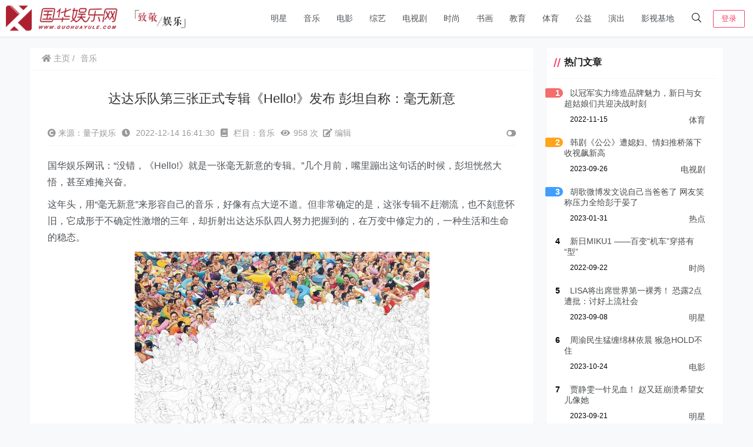

--- FILE ---
content_type: text/html; charset=UTF-8
request_url: https://www.guohuayule.com/zongyi/20221214/29983.html
body_size: 23333
content:
    <!doctype html>
    <html lang="zh">
    <head>
        <meta charset="UTF-8">
<meta name="viewport"
      content="width=device-width, user-scalable=no, initial-scale=1.0, maximum-scale=1.0, minimum-scale=1.0">
<meta http-equiv="X-UA-Compatible" content="ie=edge">
<meta name="Referrer" content="origin"/>

    <link rel="icon" href="/favicon.ico" type="image/x-icon"/>
    <style>
    :root {
        --Maincolor: #F6416C !important;
        --MaincolorHover: #F6416C !important;
        --fontSelectedColor: #3390ff !important;
    }

    #nprogress .bar {
        background: var(--Maincolor) !important;
    }
</style>

<link rel="stylesheet" href="https://www.guohuayule.com/wp-content/themes/CorePress/static/css/main-mobile.css?v=5.8.9"><link rel="stylesheet" href="https://xy-cdn.lovestu.com/corepress/static/lib/fontawesome5pro/css/all.min.css"><link rel="stylesheet" href="https://www.guohuayule.com/wp-content/themes/CorePress/static/css/main.css?v=5.8.9"><link rel='stylesheet' id='classic-theme-styles-css' href='https://www.guohuayule.com/wp-includes/css/classic-themes.min.css?ver=1' type='text/css' media='all' />
<style id='global-styles-inline-css' type='text/css'>
body{--wp--preset--color--black: #000000;--wp--preset--color--cyan-bluish-gray: #abb8c3;--wp--preset--color--white: #ffffff;--wp--preset--color--pale-pink: #f78da7;--wp--preset--color--vivid-red: #cf2e2e;--wp--preset--color--luminous-vivid-orange: #ff6900;--wp--preset--color--luminous-vivid-amber: #fcb900;--wp--preset--color--light-green-cyan: #7bdcb5;--wp--preset--color--vivid-green-cyan: #00d084;--wp--preset--color--pale-cyan-blue: #8ed1fc;--wp--preset--color--vivid-cyan-blue: #0693e3;--wp--preset--color--vivid-purple: #9b51e0;--wp--preset--gradient--vivid-cyan-blue-to-vivid-purple: linear-gradient(135deg,rgba(6,147,227,1) 0%,rgb(155,81,224) 100%);--wp--preset--gradient--light-green-cyan-to-vivid-green-cyan: linear-gradient(135deg,rgb(122,220,180) 0%,rgb(0,208,130) 100%);--wp--preset--gradient--luminous-vivid-amber-to-luminous-vivid-orange: linear-gradient(135deg,rgba(252,185,0,1) 0%,rgba(255,105,0,1) 100%);--wp--preset--gradient--luminous-vivid-orange-to-vivid-red: linear-gradient(135deg,rgba(255,105,0,1) 0%,rgb(207,46,46) 100%);--wp--preset--gradient--very-light-gray-to-cyan-bluish-gray: linear-gradient(135deg,rgb(238,238,238) 0%,rgb(169,184,195) 100%);--wp--preset--gradient--cool-to-warm-spectrum: linear-gradient(135deg,rgb(74,234,220) 0%,rgb(151,120,209) 20%,rgb(207,42,186) 40%,rgb(238,44,130) 60%,rgb(251,105,98) 80%,rgb(254,248,76) 100%);--wp--preset--gradient--blush-light-purple: linear-gradient(135deg,rgb(255,206,236) 0%,rgb(152,150,240) 100%);--wp--preset--gradient--blush-bordeaux: linear-gradient(135deg,rgb(254,205,165) 0%,rgb(254,45,45) 50%,rgb(107,0,62) 100%);--wp--preset--gradient--luminous-dusk: linear-gradient(135deg,rgb(255,203,112) 0%,rgb(199,81,192) 50%,rgb(65,88,208) 100%);--wp--preset--gradient--pale-ocean: linear-gradient(135deg,rgb(255,245,203) 0%,rgb(182,227,212) 50%,rgb(51,167,181) 100%);--wp--preset--gradient--electric-grass: linear-gradient(135deg,rgb(202,248,128) 0%,rgb(113,206,126) 100%);--wp--preset--gradient--midnight: linear-gradient(135deg,rgb(2,3,129) 0%,rgb(40,116,252) 100%);--wp--preset--duotone--dark-grayscale: url('#wp-duotone-dark-grayscale');--wp--preset--duotone--grayscale: url('#wp-duotone-grayscale');--wp--preset--duotone--purple-yellow: url('#wp-duotone-purple-yellow');--wp--preset--duotone--blue-red: url('#wp-duotone-blue-red');--wp--preset--duotone--midnight: url('#wp-duotone-midnight');--wp--preset--duotone--magenta-yellow: url('#wp-duotone-magenta-yellow');--wp--preset--duotone--purple-green: url('#wp-duotone-purple-green');--wp--preset--duotone--blue-orange: url('#wp-duotone-blue-orange');--wp--preset--font-size--small: 13px;--wp--preset--font-size--medium: 20px;--wp--preset--font-size--large: 36px;--wp--preset--font-size--x-large: 42px;--wp--preset--spacing--20: 0.44rem;--wp--preset--spacing--30: 0.67rem;--wp--preset--spacing--40: 1rem;--wp--preset--spacing--50: 1.5rem;--wp--preset--spacing--60: 2.25rem;--wp--preset--spacing--70: 3.38rem;--wp--preset--spacing--80: 5.06rem;}:where(.is-layout-flex){gap: 0.5em;}body .is-layout-flow > .alignleft{float: left;margin-inline-start: 0;margin-inline-end: 2em;}body .is-layout-flow > .alignright{float: right;margin-inline-start: 2em;margin-inline-end: 0;}body .is-layout-flow > .aligncenter{margin-left: auto !important;margin-right: auto !important;}body .is-layout-constrained > .alignleft{float: left;margin-inline-start: 0;margin-inline-end: 2em;}body .is-layout-constrained > .alignright{float: right;margin-inline-start: 2em;margin-inline-end: 0;}body .is-layout-constrained > .aligncenter{margin-left: auto !important;margin-right: auto !important;}body .is-layout-constrained > :where(:not(.alignleft):not(.alignright):not(.alignfull)){max-width: var(--wp--style--global--content-size);margin-left: auto !important;margin-right: auto !important;}body .is-layout-constrained > .alignwide{max-width: var(--wp--style--global--wide-size);}body .is-layout-flex{display: flex;}body .is-layout-flex{flex-wrap: wrap;align-items: center;}body .is-layout-flex > *{margin: 0;}:where(.wp-block-columns.is-layout-flex){gap: 2em;}.has-black-color{color: var(--wp--preset--color--black) !important;}.has-cyan-bluish-gray-color{color: var(--wp--preset--color--cyan-bluish-gray) !important;}.has-white-color{color: var(--wp--preset--color--white) !important;}.has-pale-pink-color{color: var(--wp--preset--color--pale-pink) !important;}.has-vivid-red-color{color: var(--wp--preset--color--vivid-red) !important;}.has-luminous-vivid-orange-color{color: var(--wp--preset--color--luminous-vivid-orange) !important;}.has-luminous-vivid-amber-color{color: var(--wp--preset--color--luminous-vivid-amber) !important;}.has-light-green-cyan-color{color: var(--wp--preset--color--light-green-cyan) !important;}.has-vivid-green-cyan-color{color: var(--wp--preset--color--vivid-green-cyan) !important;}.has-pale-cyan-blue-color{color: var(--wp--preset--color--pale-cyan-blue) !important;}.has-vivid-cyan-blue-color{color: var(--wp--preset--color--vivid-cyan-blue) !important;}.has-vivid-purple-color{color: var(--wp--preset--color--vivid-purple) !important;}.has-black-background-color{background-color: var(--wp--preset--color--black) !important;}.has-cyan-bluish-gray-background-color{background-color: var(--wp--preset--color--cyan-bluish-gray) !important;}.has-white-background-color{background-color: var(--wp--preset--color--white) !important;}.has-pale-pink-background-color{background-color: var(--wp--preset--color--pale-pink) !important;}.has-vivid-red-background-color{background-color: var(--wp--preset--color--vivid-red) !important;}.has-luminous-vivid-orange-background-color{background-color: var(--wp--preset--color--luminous-vivid-orange) !important;}.has-luminous-vivid-amber-background-color{background-color: var(--wp--preset--color--luminous-vivid-amber) !important;}.has-light-green-cyan-background-color{background-color: var(--wp--preset--color--light-green-cyan) !important;}.has-vivid-green-cyan-background-color{background-color: var(--wp--preset--color--vivid-green-cyan) !important;}.has-pale-cyan-blue-background-color{background-color: var(--wp--preset--color--pale-cyan-blue) !important;}.has-vivid-cyan-blue-background-color{background-color: var(--wp--preset--color--vivid-cyan-blue) !important;}.has-vivid-purple-background-color{background-color: var(--wp--preset--color--vivid-purple) !important;}.has-black-border-color{border-color: var(--wp--preset--color--black) !important;}.has-cyan-bluish-gray-border-color{border-color: var(--wp--preset--color--cyan-bluish-gray) !important;}.has-white-border-color{border-color: var(--wp--preset--color--white) !important;}.has-pale-pink-border-color{border-color: var(--wp--preset--color--pale-pink) !important;}.has-vivid-red-border-color{border-color: var(--wp--preset--color--vivid-red) !important;}.has-luminous-vivid-orange-border-color{border-color: var(--wp--preset--color--luminous-vivid-orange) !important;}.has-luminous-vivid-amber-border-color{border-color: var(--wp--preset--color--luminous-vivid-amber) !important;}.has-light-green-cyan-border-color{border-color: var(--wp--preset--color--light-green-cyan) !important;}.has-vivid-green-cyan-border-color{border-color: var(--wp--preset--color--vivid-green-cyan) !important;}.has-pale-cyan-blue-border-color{border-color: var(--wp--preset--color--pale-cyan-blue) !important;}.has-vivid-cyan-blue-border-color{border-color: var(--wp--preset--color--vivid-cyan-blue) !important;}.has-vivid-purple-border-color{border-color: var(--wp--preset--color--vivid-purple) !important;}.has-vivid-cyan-blue-to-vivid-purple-gradient-background{background: var(--wp--preset--gradient--vivid-cyan-blue-to-vivid-purple) !important;}.has-light-green-cyan-to-vivid-green-cyan-gradient-background{background: var(--wp--preset--gradient--light-green-cyan-to-vivid-green-cyan) !important;}.has-luminous-vivid-amber-to-luminous-vivid-orange-gradient-background{background: var(--wp--preset--gradient--luminous-vivid-amber-to-luminous-vivid-orange) !important;}.has-luminous-vivid-orange-to-vivid-red-gradient-background{background: var(--wp--preset--gradient--luminous-vivid-orange-to-vivid-red) !important;}.has-very-light-gray-to-cyan-bluish-gray-gradient-background{background: var(--wp--preset--gradient--very-light-gray-to-cyan-bluish-gray) !important;}.has-cool-to-warm-spectrum-gradient-background{background: var(--wp--preset--gradient--cool-to-warm-spectrum) !important;}.has-blush-light-purple-gradient-background{background: var(--wp--preset--gradient--blush-light-purple) !important;}.has-blush-bordeaux-gradient-background{background: var(--wp--preset--gradient--blush-bordeaux) !important;}.has-luminous-dusk-gradient-background{background: var(--wp--preset--gradient--luminous-dusk) !important;}.has-pale-ocean-gradient-background{background: var(--wp--preset--gradient--pale-ocean) !important;}.has-electric-grass-gradient-background{background: var(--wp--preset--gradient--electric-grass) !important;}.has-midnight-gradient-background{background: var(--wp--preset--gradient--midnight) !important;}.has-small-font-size{font-size: var(--wp--preset--font-size--small) !important;}.has-medium-font-size{font-size: var(--wp--preset--font-size--medium) !important;}.has-large-font-size{font-size: var(--wp--preset--font-size--large) !important;}.has-x-large-font-size{font-size: var(--wp--preset--font-size--x-large) !important;}
.wp-block-navigation a:where(:not(.wp-element-button)){color: inherit;}
:where(.wp-block-columns.is-layout-flex){gap: 2em;}
.wp-block-pullquote{font-size: 1.5em;line-height: 1.6;}
</style>
<link rel='stylesheet' id='corepress-cursor-css' href='https://www.guohuayule.com/wp-content/themes/CorePress/static/css/cursor.css?ver=70' type='text/css' media='all' />
<style id='corepress-cursor-inline-css' type='text/css'>
:root {--cur-default:url(https://www.guohuayule.com/wp-content/themes/CorePress/static/img/cur/macblack/arrow.png);--cur-pointer:url(https://www.guohuayule.com/wp-content/themes/CorePress/static/img/cur/macblack/link.png)}
</style>
<script type='text/javascript' src='https://www.guohuayule.com/wp-content/themes/CorePress/static/js/jquery.min.js?ver=70' id='corepress_jquery-js'></script>
<script type='text/javascript' src='https://www.guohuayule.com/wp-content/themes/CorePress/static/js/jquery.lazyload.min.js?ver=70' id='corepress_jquery_lazyload-js'></script>
<script type='text/javascript' src='https://www.guohuayule.com/wp-content/themes/CorePress/static/js/qrcode.min.js?ver=70' id='corepress_jquery_qrcode-js'></script>
<script type='text/javascript' src='https://www.guohuayule.com/wp-content/themes/CorePress/static/js/clipboard.min.js?ver=70' id='corepress_clipboard_js-js'></script>
<script type='text/javascript' id='tools-js-extra'>
/* <![CDATA[ */
var tools = {"index":"","page":"","post":"1"};
/* ]]> */
</script>
<script type='text/javascript' src='https://www.guohuayule.com/wp-content/themes/CorePress/static/js/tools.js?ver=70' id='tools-js'></script>
<link rel="EditURI" type="application/rsd+xml" title="RSD" href="https://www.guohuayule.com/xmlrpc.php?rsd" />
<link rel="wlwmanifest" type="application/wlwmanifest+xml" href="https://www.guohuayule.com/wp-includes/wlwmanifest.xml" />

<link rel="canonical" href="https://www.guohuayule.com/zongyi/20221214/29983.html" />
<link rel="alternate" type="application/json+oembed" href="https://www.guohuayule.com/wp-json/oembed/1.0/embed?url=https%3A%2F%2Fwww.guohuayule.com%2Fzongyi%2F20221214%2F29983.html" />
<link rel="alternate" type="text/xml+oembed" href="https://www.guohuayule.com/wp-json/oembed/1.0/embed?url=https%3A%2F%2Fwww.guohuayule.com%2Fzongyi%2F20221214%2F29983.html&#038;format=xml" />
<link rel="stylesheet" href="https://www.guohuayule.com/wp-content/themes/CorePress/static/lib/nprogress/nprogress.min.css?v=5.8.9"><script src="https://www.guohuayule.com/wp-content/themes/CorePress/static/lib/nprogress/nprogress.min.js?v=5.8.9"></script><style> </style>        <style>
            post-content-content img {
                box-shadow: 0 0 5px 0 rgba(0, 0, 0, .1);
            }
        </style>
        <link rel="stylesheet" href="https://www.guohuayule.com/wp-content/themes/CorePress/static/css/comment-module.css?v=5.8.9"><link rel="stylesheet" href="https://www.guohuayule.com/wp-content/themes/CorePress/static/css/post-content.css?v=5.8.9"><link rel="stylesheet" href="https://www.guohuayule.com/wp-content/themes/CorePress/static/lib/fancybox/jquery.fancybox.min.css?v=5.8.9"><script src="https://www.guohuayule.com/wp-content/themes/CorePress/static/lib/fancybox/jquery.fancybox.min.js?v=5.8.9"></script><script src="https://www.guohuayule.com/wp-content/themes/CorePress/static/lib/fancybox/init.js?v=5.8.9"></script><script src="https://www.guohuayule.com/wp-content/themes/CorePress/static/lib/highlight/highlight.min.js?v=5.8.9"></script><link rel="stylesheet" href="https://www.guohuayule.com/wp-content/themes/CorePress/static/lib/highlight/style/corepress-dark.css?v=5.8.9"><title>达达乐队第三张正式专辑《Hello!》发布 彭坦自称：毫无新意_国华娱乐网</title>        <meta name="keywords" content=""/>
        <meta name="description" content="国华娱乐网讯：“没错，《Hello!》就是一张毫无新意的专辑。”几个月前，嘴里蹦出这句话的时候，彭坦恍然大悟，甚至难掩兴奋。这年头，用“毫无新意”来形容自己的音乐，好像有点大逆不道。但非常确定的是，这张专…"/>
        


    </head>
    <body>
    
<script>NProgress.start();</script>    <div id="app">
        <header>
            <div class="header-main container">
                <script>
    function openMenu() {
        $('body').css('overflow', 'hidden');
        $(".drawer-menu-plane").addClass("drawer-menu-plane-show");
        $(".menu-plane").appendTo($(".drawer-menu-list"));
        $(".user-menu-plane").appendTo($(".drawer-menu-list"));
        //$(".menu-item-has-children").append('<div class="m-dropdown" onclick="mobile_menuclick(event,this)" ><i class="fa fa-angle-down"></i></div>')
        $(".user-menu-main").not('.user-menu-main-notlogin').append('<div class="m-dropdown" onclick="mobile_menuclick(event,this)"><i class="fal fa-angle-down"></i></div>')
    }
    function closeMenu() {
        $('body').css('overflow', 'auto');
        $(".drawer-menu-plane").removeClass("drawer-menu-plane-show");
        $(".user-menu-plane").prependTo($(".header-menu"));
        $(".menu-plane").prependTo($(".header-menu"));
        $(".m-dropdown").remove();
    }

    function openSearch() {
        $(".dialog-search-plane").addClass("dialog-search-plane-show");
    }

    function closeSearch() {
        $(".dialog-search-plane").removeClass("dialog-search-plane-show");
    }
</script>
<div class="mobile-menu-btn" onclick="openMenu()">
    <i class="fa fa-bars" aria-hidden="true"></i>
</div>
<div class="drawer-menu-plane">
    <div class="drawer-menu-list">
        <div class="menu-mobile"><ul class="menu-mobile-header-list"><li id="menu-item-26851" class="menu-item menu-item-26851"><a href="https://www.guohuayule.com/mingxing">明星</a></li>
<li id="menu-item-26862" class="menu-item current-post-ancestor current-menu-parent current-post-parent menu-item-26862"><a href="https://www.guohuayule.com/yinyue">音乐</a></li>
<li id="menu-item-26856" class="menu-item menu-item-26856"><a href="https://www.guohuayule.com/dapian">电影</a></li>
<li id="menu-item-26859" class="menu-item menu-item-26859"><a href="https://www.guohuayule.com/zongyi">综艺</a></li>
<li id="menu-item-26858" class="menu-item menu-item-26858"><a href="https://www.guohuayule.com/dianying">电视剧</a></li>
<li id="menu-item-26850" class="menu-item menu-item-26850"><a href="https://www.guohuayule.com/fashion">时尚</a></li>
<li id="menu-item-26844" class="menu-item menu-item-26844"><a href="https://www.guohuayule.com/shuhua">书画</a></li>
<li id="menu-item-26849" class="menu-item menu-item-26849"><a href="https://www.guohuayule.com/jiaoyu">教育</a></li>
<li id="menu-item-26845" class="menu-item menu-item-26845"><a href="https://www.guohuayule.com/tiyu">体育</a></li>
<li id="menu-item-26846" class="menu-item menu-item-26846"><a href="https://www.guohuayule.com/gongyi">公益</a></li>
<li id="menu-item-26854" class="menu-item menu-item-26854"><a href="https://www.guohuayule.com/yanchu">演出</a></li>
<li id="menu-item-28630" class="menu-item menu-item-28630"><a href="https://www.guohuayule.com/jidi">影视基地</a></li>
</ul></div>    </div>
    <div class="drawer-menu-write" onclick="closeMenu()">
    </div>
</div>
<div class="header-logo-plane">
    <div class="header-logo">
        <a href="https://www.guohuayule.com" title="国华娱乐网_娱乐新闻_娱乐资讯_国华影视基地官方媒体"><img src="/logo.png" alt="国华娱乐网_娱乐新闻_娱乐资讯_国华影视基地官方媒体"></a>    </div>
</div>
<div class="mobile-search-btn" onclick="openSearch()">
    <i class="fa fa-search"></i>
</div>
<div class="dialog-search-plane">
    <div class="dialog-mask" onclick="closeSearch()"></div>
    <div class="dialog-plane">
        <h2>搜索内容</h2>
        <form class="search-form" action="https://www.guohuayule.com" method="get" role="search">
            <div class="search-form-input-plane">
                <input type="text" class="search-keyword" name="s" placeholder="搜索内容"
                       value="">
            </div>
            <div>
                <button type="submit" class="search-submit" value="&#xf002;">搜索</button>
            </div>
        </form>
    </div>
</div>


<div class="header-menu">
    <div class="menu-plane">
        <nav class="menu-header-plane"><ul id="menu-%e9%a1%b6%e9%83%a8%e5%af%bc%e8%88%aa-1" class="menu-header-list"><li class="menu-item menu-item-26851"><a href="https://www.guohuayule.com/mingxing">明星</a></li>
<li class="menu-item current-post-ancestor current-menu-parent current-post-parent menu-item-26862"><a href="https://www.guohuayule.com/yinyue">音乐</a></li>
<li class="menu-item menu-item-26856"><a href="https://www.guohuayule.com/dapian">电影</a></li>
<li class="menu-item menu-item-26859"><a href="https://www.guohuayule.com/zongyi">综艺</a></li>
<li class="menu-item menu-item-26858"><a href="https://www.guohuayule.com/dianying">电视剧</a></li>
<li class="menu-item menu-item-26850"><a href="https://www.guohuayule.com/fashion">时尚</a></li>
<li class="menu-item menu-item-26844"><a href="https://www.guohuayule.com/shuhua">书画</a></li>
<li class="menu-item menu-item-26849"><a href="https://www.guohuayule.com/jiaoyu">教育</a></li>
<li class="menu-item menu-item-26845"><a href="https://www.guohuayule.com/tiyu">体育</a></li>
<li class="menu-item menu-item-26846"><a href="https://www.guohuayule.com/gongyi">公益</a></li>
<li class="menu-item menu-item-26854"><a href="https://www.guohuayule.com/yanchu">演出</a></li>
<li class="menu-item menu-item-28630"><a href="https://www.guohuayule.com/jidi">影视基地</a></li>
</ul></nav>
    </div>
    <div class="user-menu-plane">
        <div class="user-menu-pc-search" onclick="openSearch()" title="搜索">
            <i class="fal fa-search"></i>
        </div>
                        <span class="user-menu-main user-menu-main-notlogin">
                 <a href="https://www.guohuayule.com/wp-login.php?redirect_to=%2F%2Fwww.guohuayule.com%2Fzongyi%2F20221214%2F29983.html"><button class="login-btn-header">登录</button></a>

                        </span>
                    </div>
</div>
            </div>
        </header>
        <div class="top-divider"></div>
        <main class="container">
            
            <div class="html-main">
                                        <div class="post-main">
                                <div class="post-content-body">
        <div class="crumbs-plane-body">
                                <div class="crumbs-plane">
                        <span class="corepress-crumbs-ul"><li><a href="https://www.guohuayule.com"><i class="fas fa-home"></i> 主页</a></li><li><a href="https://www.guohuayule.com/yinyue" rel="category tag">音乐</a></li></span>                    </div>
                            </div>

        <div class="post-content">
            <h1 class="post-title">
                达达乐队第三张正式专辑《Hello!》发布 彭坦自称：毫无新意            </h1>
            <div class="post-info">
                <div class="post-info-left">
                    <i class="fas fa-copyright"></i> 来源：量子娱乐 
					<i class="fa fa-clock"></i> 2022-12-14 16:41:30					<i class="fa fa-book"></i> 栏目：<a href="https://www.guohuayule.com/yinyue" rel="category tag">音乐</a>					<i class="fa fa-eye"></i>958 次  
					<a href=""><i class="fas fa-edit"></i> 编辑</a>
                </div>
                <div class="post-info-right">
            <span title="关闭或显示侧边栏" class="post-info-switch-sidebar post-info-switch-sidebar-show"><i
                        class="fas fa-toggle-on"></i></span>
                </div>
            </div>
                        <div class="post-content-post">
                <div class="post-content-content">
                    <p>国华娱乐网讯：“没错，《Hello!》就是一张毫无新意的专辑。”几个月前，嘴里蹦出这句话的时候，彭坦恍然大悟，甚至难掩兴奋。</p>
<p>这年头，用“毫无新意”来形容自己的音乐，好像有点大逆不道。但非常确定的是，这张专辑不赶潮流，也不刻意怀旧，它成形于不确定性激增的三年，却折射出达达乐队四人努力把握到的，在万变中修定力的，一种生活和生命的稳态。</p>
<p><img decoding="async" alt="" data-original="https://p2.itc.cn/q_70/images03/20221214/78ce9656a09043e989417abeb8688985.jpeg"src="https://www.guohuayule.com/wp-content/themes/CorePress/static/img/loading.gif" _data-original="https://p2.itc.cn/q_70/images03/20221214/78ce9656a09043e989417abeb8688985.jpeg"src="https://www.guohuayule.com/wp-content/themes/CorePress/static/img/loading.gif" width="501" height="500" class="aligncenter img-lazyload" /></p>
<p>所以“毫无新意”的另一面是个问句：新意是不是一种正确，我们真的那么需要新意吗？敢说自己的专辑“毫无新意”，一定出于顿悟后的笃定——《Hello!》就是这样不紧不慢，悠悠然浮出了水面。</p>
<p>作为近二十年后推出的，达达乐队的第三张正式专辑，它没有端出一副铆足了劲儿要证明些什么的架势，听上去自然适意又饱满鲜活，就像乐队在其创作和制作过程里所享受到的，那种酣畅和纯粹的愉悦；就像专辑的名字：Hello！坦诚且友好。</p>
<p>三年中长期居家的生活放慢了时间的流动感，而过去、当下、未来的段落感却愈发清晰。《致某人》和《旋转木马》的自省意味，无疑关联着乐队重组后迅速变化的境遇；《端午》、《花世》中丰富且具体的意象，《蚊》、《凌波》中的思想片段和思绪漂移，则有着同样强烈的即时记录感。在无从锚定的当下做一名观察者，保持距离，无论向内还是向外；于是现实与幻想的重叠，为这些作品赋予了轻盈的流体力学特征。</p>
<p><img decoding="async" loading="lazy" alt="" data-original="https://p7.itc.cn/q_70/images03/20221214/a2b3060385c04f5297cfd72ed74775bb.jpeg"src="https://www.guohuayule.com/wp-content/themes/CorePress/static/img/loading.gif" _data-original="https://p7.itc.cn/q_70/images03/20221214/a2b3060385c04f5297cfd72ed74775bb.jpeg"src="https://www.guohuayule.com/wp-content/themes/CorePress/static/img/loading.gif" width="501" height="501" class="aligncenter img-lazyload" /></p>
<p>相较当下，过去更加清晰可辨，《再.见》、《早晨》和《再来一次》随之气场上扬。关于旅途的起点，少年时代和彼时所获；关于告别和重逢，身后关上的门和晨雾中莫名的兴奋，说来仍旧让人情思翻涌。曾经的混沌岁月在昂扬的歌咏中明澈起来，激荡起来，注定了此后的一切，“陌生的远方 / 迷途不知返 / 软弱和勇敢 / 茫然又平凡”。</p>
<p>显然，《Hello》和《苍穹》指向未来，及其所有不可知与不可测的神秘。“欢欣苦痛 / 还是感觉躁动”（《苍穹》），“喝一口时间的酒 / 向一阵烟雾里走”（《Hello》），至此，这声“Hello!”才显露出它的真实分量。它是炽烈如初的生命能量，注入音乐，消弭阻隔，令世界再次敞开；它问候自我，重新认识自身可能性，更问候每一个向未来重拾信心的人——“回到未来 / 寻找意义”（《Hello》），因为未来还可以像曾经想象中那样好，足以为存在赋予意义。</p>
<p>一个美妙的巧合，这声《Hello!》，正好发出在2022年年末这个分界点上。达达乐队「吴明飞坦」四人，像是在用发片行动本身传递这声问候，正如乐队写下的祝福：</p>
<p>“黑白或是彩色，在你我的生活里交替反复。无法预知的情绪正是今天存在的指引，我们在银纸上刻下痕迹，佐证明天的一份善意，一份动力。相互支撑着完成一张专辑，我们希望你不孤单，不迷失，不压抑，我们希望你自信，勇敢，独立。”</p>
                </div>
                <div class="post-end-tools">
                                        <div class="post-end-dividing">
                        THE END
                    </div>
                    <div class="post-tags">
                                            </div>

                    <div class="post-end-tool-btns">
                        <div class="post-share-btn post-end-tool-btn-item"
                             onclick="showplane('.post-share-btn','#share-plane',event)">
                            <svg class="icon" viewBox="0 0 1024 1024">
    <path d="M793.472 102.208c-70.592 0-128 57.408-128 128 0 7.744 0.96 15.232 2.304 22.656L273.6 422.976C250.368 399.04 217.92 384 181.952 384c-70.592 0-128 57.408-128 128 0 70.592 57.408 128 128 128 22.912 0 44.096-6.592 62.72-17.152l289.088 180.992c-4.672 13.312-7.744 27.392-7.744 42.24 0 70.592 57.408 128 128 128s128-57.408 128-128-57.408-128-128-128c-32.512 0-61.888 12.544-84.48 32.64L291.712 576.832C302.976 557.696 309.952 535.744 309.952 512c0-11.456-1.984-22.336-4.8-32.896l389.76-168.32c23.488 28.672 58.752 47.36 98.624 47.36 70.592 0 128-57.408 128-128S864.064 102.208 793.472 102.208zM117.952 512c0-35.264 28.736-64 64-64s64 28.736 64 64-28.736 64-64 64S117.952 547.264 117.952 512zM654.016 782.144c35.328 0 64 28.672 64 64s-28.672 64-64 64-64-28.672-64-64S618.688 782.144 654.016 782.144zM793.472 294.208c-35.328 0-64-28.736-64-64s28.672-64 64-64 64 28.736 64 64S828.8 294.208 793.472 294.208z"></path>
</svg>                            分享
                        </div>
                        <div class="post-qrcode-btn post-end-tool-btn-item"
                             onclick="showplane('.post-qrcode-btn','#qrcode-plane',event)">
                            <svg t="1599190411371" class="icon" viewBox="0 0 1024 1024" version="1.1"
                                     xmlns="http://www.w3.org/2000/svg" p-id="2306" width="200" height="200">
                                    <path d="M742.8 121.5c-2.3 0.3-4.7 0.1-7 0.1-38 0-76-0.1-114 0.1-11 0-21.9 1.4-32.4 5.1-18.6 6.5-29.8 19.5-34.4 38.4-1.7 7-2.4 14.1-2.4 21.3 0 67.2-0.1 134.3 0.1 201.5 0 13.8 0.9 27.6 6.2 40.8 6.9 17.1 19.7 27.2 37.3 31.7 6.3 1.6 12.8 2.2 19.3 2.2h218c8.3 0 16.6-0.7 24.8-2.3 24.4-4.5 40.4-20.7 44.9-45 0.4-2.2-0.4-5.2 2.9-6.2v-232c-0.4-0.4-0.5-0.9-0.5-1.5-1.5-4.8-1.7-9.8-3.3-14.7-7.1-21-21.7-33.4-42.8-38.8-6.4-1.6-12.8-2.4-19.5-2.1-1.3 0.1-3 1-3.9-0.9h-89c-0.4 2.6-2.7 2.1-4.3 2.3z m98.7 40.7c4 0 8.1 0.9 11.9 2.1 6.9 2.2 10.7 7.6 10.7 15.1 0 74.8 0.1 149.6-0.1 224.4 0 11.2-8.6 18-21.1 18.1-38.2 0.3-76.3 0.1-114.5 0.1h-113c-4.5 0-8.6-1.3-12.7-2.7-8.5-3.1-9.6-10.5-9.7-17.9-0.2-37.5-0.1-75-0.1-112.5V183.4c0-6.5 1.5-12.5 6.9-17 4.6-3.8 10.3-4.3 15.6-4.3 75.4-0.1 150.8 0 226.1 0.1z"
                                          p-id="2307"></path>
                                    <path d="M742 120c-39.5 0.1-79 0.1-118.4 0.1-9.4 0-18.6 1-27.7 3.1-11.6 2.7-22.1 7.7-30 16.7-10.6 12.1-14.8 26.9-14.8 42.6-0.2 69.6-0.2 139.3 0 208.9 0 9.1 0.7 18.3 2.8 27.2 2.8 11.7 7.6 22.5 16.7 30.5 11.7 10.3 25.9 15 41.5 15 74.1 0.1 148.3 0.1 222.4 0 9.3 0 18.7-0.5 27.7-3 19-5.4 33.6-15.9 40-35.8 1.7-5.3 1.8-10.9 3.8-16.1-3.2 1-2.5 4-2.9 6.2-4.5 24.4-20.5 40.5-44.9 45-8.2 1.5-16.5 2.3-24.8 2.3h-218c-6.5 0-13-0.6-19.3-2.2-17.5-4.5-30.4-14.6-37.3-31.7-5.3-13.1-6.2-27-6.2-40.8-0.2-67.2-0.1-134.3-0.1-201.5 0-7.2 0.7-14.3 2.4-21.3 4.6-18.9 15.8-31.9 34.4-38.4 10.5-3.7 21.4-5 32.4-5.1 38-0.2 76-0.1 114-0.1 2.3 0 4.7 0.2 7-0.1 1.7-0.2 3.9 0.2 4.2-2.4-1.2 2.1-3.2 0.9-4.9 0.9zM120.6 410.3c2 12.5 5.5 24.4 14.3 34 11.5 12.7 26.5 18 43 18.1 75.1 0.3 150.2 0.3 225.4 0 9.4 0 18.9-1 28.1-3.9 24.5-7.7 39.1-27.3 39.1-53.1 0-74 0-147.9 0.1-221.9 0-6.4-0.8-12.6-2.4-18.8-5.8-22.4-24.5-39.1-47.5-42.3-4.1-0.6-8.2-1.1-12.4-1.1-2 0-4.5 0.6-5.2-2.4h-89c-1.3 2.1-3.3 0.9-4.9 0.9-41.1 0.1-82.2-0.2-123.3 0.2-14.8 0.1-29.2 2.6-42.2 10.7-12.5 7.8-19.8 19.1-23.7 33-0.8 2.7-0.2 5.7-1.9 8.2v233c2.9 0.9 2.2 3.5 2.5 5.4z m39.5-231c0-8.1 6.2-14.6 14.5-16.3 4.4-0.9 8.8-1 13.2-1h219c4.3 0 8.4 0.8 12.4 2 7.5 2.4 10.8 6.9 10.8 14.6v225.5c0 8.2-3.8 13.3-11.6 15.9-4 1.3-8.1 2.1-12.4 2-37.2-0.1-74.3-0.1-111.5-0.1-37.7 0-75.3 0.1-113-0.1-6.3 0-12.6-0.9-17.3-6.1-2.7-3-4.1-6.3-4.1-10.1-0.1-75.3-0.1-150.8 0-226.3z"
                                          p-id="2308"></path>
                                    <path d="M119 407.5c0.1 8.9 2.6 17.3 6.4 25.1 10.4 21.4 28.9 31 51.6 31.2 74.5 0.6 149 0.2 223.4 0.2 9.3 0 18.6-0.8 27.7-3 27.1-6.7 43.6-26.4 43.8-54.4 0.5-73.8 0.2-147.6 0.2-221.4 0-4.9 0-9.8-0.9-14.7-3-16.2-10.7-29.4-24.2-39-11-7.8-23.5-11-36.9-11.4-2.3-0.1-4.9 1.2-6.9-0.9 0.7 3 3.3 2.4 5.2 2.4 4.2 0 8.3 0.6 12.4 1.1 23 3.2 41.7 19.9 47.5 42.3 1.6 6.2 2.4 12.4 2.4 18.8-0.1 74 0 147.9-0.1 221.9 0 25.7-14.6 45.3-39.1 53.1-9.2 2.9-18.7 3.9-28.1 3.9-75.1 0.2-150.2 0.3-225.4 0-16.5-0.1-31.4-5.4-43-18.1-8.8-9.7-12.3-21.5-14.3-34-0.3-1.9 0.4-4.6-2.6-5.2 1.3 0.1 0.9 1.3 0.9 2.1zM191.8 882.7c2.1-0.3 4.3-0.1 6.5-0.1h206c8.4 0 16.6-1 24.7-3.1 25.5-6.6 41.4-26.9 41.5-53.2 0.1-25.3 0-50.7 0-76v-148c0-32.3-21.4-56.2-53.6-59.7-11.4-1.2-22.9-1.7-34.4-2-34.5-0.7-69 0.5-103.4 1.3-33 0.8-66 0.2-98.9 0.7-11.5 0.2-22.6 2.7-32.7 8.1-13.6 7.2-21.9 18.5-25.7 33.4-0.7 2.8-0.1 6.5-3.7 8v234c2 5.5 2.2 11.4 3.9 17.1 5.9 20.7 19.4 33.3 39.8 38.9 6.5 1.8 13.2 2.3 19.9 2.1 1.4 0 3.3-1.1 4.4 0.9h2c0.2-2.3 2.1-2.2 3.7-2.4z m-11.4-40.6c-12.2 0-20.7-6.6-20.6-20.5 0.4-73.3 0.2-146.6 0.1-220 0-11.8 7-18.1 18.3-18.5 74.6-2.4 149.1-0.5 223.7-0.8 6.4 0 13.4-0.4 19.6 3 5.4 3 8.5 7.2 8.5 13.7-0.1 37.5 0 75 0 112.5 0 37.2-0.2 74.3 0.1 111.5 0.1 12.1-7.8 17.6-18.7 19.3-8.6 1.3-17 0-25.5-0.1-68.5-0.2-137-0.1-205.5-0.1z"
                                          p-id="2309"></path>
                                    <path d="M193.5 884.2c67.8-0.1 135.7-0.1 203.5 0 9.4 0 18.7-0.2 28-2.1 12.5-2.5 23.8-7.8 32.5-17.1 9.7-10.4 14.5-23.4 14.5-37.6 0.2-74.3 0.1-148.7 0.1-223 0-6.3-0.4-12.4-2-18.5-5.3-19.9-17.3-33.7-36.7-41.3-13.3-5.2-27.3-5-41-5.3-23.1-0.5-46.2-0.9-69.3 0.5-19 1.2-38.2 0.3-57.3 1-27.6 0.9-55.3 0.3-83 0.2-6.4 0-12.7 0.6-19 2-18.4 4.2-32.5 13.8-40.6 31.3-2.6 5.7-2.8 12-5.2 17.7 3.7-1.5 3-5.2 3.7-8 3.8-14.9 12.2-26.2 25.7-33.4 10.2-5.4 21.2-7.9 32.7-8.1 33-0.5 65.9 0.1 98.9-0.7 34.5-0.8 68.9-2 103.4-1.3 11.5 0.2 23 0.7 34.4 2 32.2 3.5 53.5 27.4 53.6 59.7v148c0 25.3 0.1 50.7 0 76-0.2 26.4-16 46.6-41.5 53.2-8.1 2.1-16.3 3.1-24.7 3.1h-206c-2.2 0-4.3-0.1-6.5 0.1-1.6 0.2-3.5 0-3.7 2.4 1.5-1.9 3.7-0.8 5.5-0.8z"
                                          p-id="2310"></path>
                                    <path d="M143.6 130.9c13-8 27.4-10.6 42.2-10.7 41.1-0.4 82.2-0.1 123.3-0.2 1.6 0 3.6 1.2 4.9-0.9-1.7 1-3.6 0.5-5.4 0.5-44.8 0.3-89.6-0.8-134.4 0.6-18.9 0.6-34.9 8.1-46.5 23.6-6.3 8.4-9.1 18-9.7 28.3 1.8-2.4 1.2-5.4 1.9-8.2 4-13.9 11.2-25.2 23.7-33zM840 120c6.6-0.3 13.1 0.5 19.5 2.1 21 5.4 35.7 17.8 42.8 38.8 1.6 4.8 1.8 9.9 3.3 14.7v-0.4c0.4-28.1-24.4-53.2-52.7-55.3-5.6-0.4-11.2 0.5-16.8-0.9 0.8 2.1 2.6 1.1 3.9 1zM181.6 884.2c-6.7 0.2-13.4-0.3-19.9-2.1-20.4-5.6-33.9-18.2-39.8-38.9-1.6-5.7-1.8-11.6-3.9-17.1 1.1 5.3 0.8 10.8 2.1 16.1 5.5 22.8 25.5 40.6 48.6 42 5.8 0.4 11.6-0.6 17.3 0.8-1.1-1.9-3-0.9-4.4-0.8z"
                                          p-id="2311"></path>
                                    <path d="M608.4 667.2c-12.3 0.2-20.4 8.3-20.4 20V859c0 12.3 8.5 20.1 20.8 19.9 12.9-0.2 21-6.9 21.1-19.7 0.2-57.4 0.1-114.9 0-172.3 0-12-8.4-19.9-21.5-19.7zM861.4 667.4c-9.9-1.8-23.3 4.9-23.3 18.2-0.2 29.2 0 58.3 0 87.5v87c0 1.6-0.1 3.4 0.4 4.9 3.3 9.4 14.4 16.2 23.5 14 11.4-2.7 17.9-7.2 18-21.4 0.2-55.5 0.1-111 0.1-166.5-0.1-14.4-4.6-21.1-18.7-23.7zM768.7 727.3c-2.6-9.4-13-16.8-22.1-15.1-12.4 2.4-19.4 6.6-19.5 20.9-0.3 41.1-0.1 82.3-0.1 123.4 0 13.8 5.7 20 17.5 22.2 11.1 2.1 24.4-4.5 24.5-19.1v-63.5-64.5c0-1.3 0-2.9-0.3-4.3zM741 544.8c-8.7 1.9-14 10.2-14 19.8V653c0 13.1 4 21 18.1 23.7 10.3 1.9 24-5.2 23.9-18.5-0.1-15.8 0-31.6 0-47.5 0-15.3-0.2-30.6 0-46 0.3-19-14.6-22.8-28-19.9zM622 547.4c-4.9-3.4-10.1-3.3-15.4-3.3-10.5 0-18.5 7.9-18.5 18.3v26c0 9-0.1 18 0 27 0.1 4.6 1.3 8.7 4.9 12.3 5.2 5.2 11.2 6.7 18.2 6.5 9.9-0.3 18.8-8.9 18.8-18.7 0.1-17.7 0.2-35.3-0.1-53 0-6.1-2.4-11.3-7.9-15.1zM878.3 555.9c-2.2-6.2-9.8-11.8-17.9-12-14.3-0.5-23.6 7.9-22.5 22.8 0.5 7 0.1 14 0.1 21v25c0 1.5 0 3 0.4 4.4 3.2 10.3 12.9 15.5 23.9 14 11-1.6 17.4-8.4 17.6-19.7 0.3-15.8 0.1-31.7 0.1-47.5 0-2.9-0.8-5.5-1.7-8zM352 257.8c-1.9-7.3-7.9-12.7-15.4-13.7-1.3-0.2-2.7-0.4-4-0.4-0.6 0-1.5 0.2-1.7-0.8h-28.8c-0.4 0.7-1.1 0.3-1.6 0.3-13.3 0-26.6-0.1-39.9 0.1-4.8 0-9.5 0.9-13.7 3.5-4.1 2.5-6.4 6.2-7.7 10.7-0.2 0.9 0 1.9-0.6 2.6v75.5c1 0.2 0.7 1.1 0.8 1.7 0.7 4.1 1.8 7.9 4.6 11 3.7 4.1 8.6 5.8 13.9 5.9 24.3 0.1 48.7 0.1 73 0 3.1 0 6.1-0.3 9.1-1.3 7.9-2.5 12.7-8.9 12.7-17.2v-71.9c0.1-2-0.2-4-0.7-6zM785.5 250.1c-1.9-7.3-7.9-12.7-15.4-13.7-1.3-0.2-2.7-0.4-4-0.4-0.6 0-1.5 0.2-1.7-0.8h-28.8c-0.4 0.7-1.1 0.3-1.6 0.3-13.3 0-26.6-0.1-39.9 0.1-4.8 0-9.5 0.9-13.7 3.5-4.1 2.5-6.4 6.2-7.7 10.7-0.2 0.9 0 1.9-0.6 2.6v75.5c1 0.2 0.7 1.1 0.8 1.7 0.7 4.1 1.8 7.9 4.6 11 3.7 4.1 8.6 5.8 13.9 5.9 24.3 0.1 48.7 0.1 73 0 3.1 0 6.1-0.3 9.1-1.3 7.9-2.5 12.7-8.9 12.7-17.2v-71.9c0.2-2-0.2-4.1-0.7-6zM351.4 676.6c-1.9-7.3-7.9-12.7-15.4-13.7-1.3-0.2-2.7-0.4-4-0.4-0.6 0-1.5 0.2-1.7-0.8h-28.8c-0.4 0.7-1.1 0.3-1.6 0.3-13.3 0-26.6-0.1-39.9 0.1-4.8 0-9.5 0.9-13.7 3.5-4.1 2.5-6.4 6.2-7.7 10.7-0.2 0.9 0 1.9-0.6 2.6v75.5c1 0.2 0.7 1.1 0.8 1.7 0.7 4.1 1.8 7.9 4.6 11 3.7 4.1 8.6 5.8 13.9 5.9 24.3 0.1 48.7 0.1 73 0 3.1 0 6.1-0.3 9.1-1.3 7.9-2.5 12.7-8.9 12.7-17.2v-71.9c0.1-2-0.2-4-0.7-6z"
                                          p-id="2312"></path>
                                </svg>                            二维码
                        </div>
                        
                                                <div id="share-plane" class="post-pop-plane">
                            <div class="post-share-list">
                                <a href="https://connect.qq.com/widget/shareqq/index.html?url=https%3A%2F%2Fwww.guohuayule.com%2Fzongyi%2F20221214%2F29983.html&title=%E8%BE%BE%E8%BE%BE%E4%B9%90%E9%98%9F%E7%AC%AC%E4%B8%89%E5%BC%A0%E6%AD%A3%E5%BC%8F%E4%B8%93%E8%BE%91%E3%80%8AHello%21%E3%80%8B%E5%8F%91%E5%B8%83+%E5%BD%AD%E5%9D%A6%E8%87%AA%E7%A7%B0%EF%BC%9A%E6%AF%AB%E6%97%A0%E6%96%B0%E6%84%8F&source=%E5%9B%BD%E5%8D%8E%E5%A8%B1%E4%B9%90%E7%BD%91&desc=%E5%9B%BD%E5%8D%8E%E5%A8%B1%E4%B9%90%E7%BD%91%E6%8B%A5%E6%9C%89%E4%BB%A5%E9%A6%99%E6%B2%B3%E5%9B%BD%E5%8D%8E%E5%BD%B1%E8%A7%86%E5%9F%BA%E5%9C%B0%E4%B8%BA%E4%BB%A3%E8%A1%A8%E7%9A%84%E5%A8%B1%E4%B9%90%E8%B5%84%E6%BA%90%EF%BC%8C%E6%8A%A5%E9%81%93%E5%A8%B1%E4%B9%90%E6%96%B0%E9%97%BB%E8%B5%84%E8%AE%AF%E3%80%81%E5%A8%B1%E4%B9%90%E5%85%AB%E5%8D%A6%E3%80%81%E5%A8%B1%E4%B9%90%E6%98%8E%E6%98%9F%E6%96%B0%E9%97%BB%E3%80%81%E6%98%8E%E6%98%9F%E5%A8%B1%E4%B9%90%E5%BF%AB%E8%AE%AF%E3%80%81%E5%A8%B1%E4%B9%90%E5%85%AB%E5%8D%A6%E8%B5%84%E8%AE%AF%E3%80%81%E5%9B%BD%E5%8D%8E%E5%A8%B1%E4%B9%90%E7%BD%91%E4%B8%BA%E6%82%A8%E6%8A%A5%E9%81%93%E4%B8%AD%E5%9B%BD%E5%A8%B1%E4%B9%90%E5%9C%88%E6%96%B0%E9%B2%9C%E5%BF%AB%E8%AE%AF%EF%BC%81&pics=&summary=%E5%9B%BD%E5%8D%8E%E5%A8%B1%E4%B9%90%E7%BD%91%E8%AE%AF%EF%BC%9A%E2%80%9C%E6%B2%A1%E9%94%99%EF%BC%8C%E3%80%8AHello%21%E3%80%8B%E5%B0%B1%E6%98%AF%E4%B8%80%E5%BC%A0%E6%AF%AB%E6%97%A0%E6%96%B0%E6%84%8F%E7%9A%84%E4%B8%93%E8%BE%91%E3%80%82%E2%80%9D%E5%87%A0%E4%B8%AA%E6%9C%88%E5%89%8D%EF%BC%8C%E5%98%B4%E9%87%8C%E8%B9%A6%E5%87%BA%E8%BF%99%E5%8F%A5%E8%AF%9D%E7%9A%84%E6%97%B6%E5%80%99%EF%BC%8C%E5%BD%AD%E5%9D%A6%E6%81%8D%E7%84%B6%E5%A4%A7%E6%82%9F%EF%BC%8C%E7%94%9A%E8%87%B3%E9%9A%BE%E6%8E%A9%E5%85%B4%E5%A5%8B%E3%80%82%0D%0D%E8%BF%99%E5%B9%B4%E5%A4%B4%EF%BC%8C%E7%94%A8%E2%80%9C%E6%AF%AB%E6%97%A0%E6%96%B0%E6%84%8F%E2%80%9D%E6%9D%A5%E5%BD%A2%E5%AE%B9%E8%87%AA%E5%B7%B1%E7%9A%84%E9%9F%B3%E4%B9%90%EF%BC%8C%E5%A5%BD%E5%83%8F%E6%9C%89%E7%82%B9%E5%A4%A7%E9%80%86%E4%B8%8D%E9%81%93%E3%80%82%E4%BD%86%E9%9D%9E%E5%B8%B8%E7%A1%AE%E5%AE%9A%E7%9A%84%E6%98%AF%EF%BC%8C%E8%BF%99%E5%BC%A0%E4%B8%93%E2%80%A6"
                                   target="_blank">
                                    <svg t="1599120943195" name="share-qq" class="share-icon"
                                             viewBox="0 0 1024 1024"
                                             version="1.1"
                                             xmlns="http://www.w3.org/2000/svg" p-id="3139" width="200" height="200">
                                            <path d="M511.09761 957.257c-80.159 0-153.737-25.019-201.11-62.386-24.057 6.702-54.831 17.489-74.252 30.864-16.617 11.439-14.546 23.106-11.55 27.816 13.15 20.689 225.583 13.211 286.912 6.767v-3.061z"
                                                  fill="#FAAD08" p-id="3140"></path>
                                            <path d="M496.65061 957.257c80.157 0 153.737-25.019 201.11-62.386 24.057 6.702 54.83 17.489 74.253 30.864 16.616 11.439 14.543 23.106 11.55 27.816-13.15 20.689-225.584 13.211-286.914 6.767v-3.061z"
                                                  fill="#FAAD08" p-id="3141"></path>
                                            <path d="M497.12861 474.524c131.934-0.876 237.669-25.783 273.497-35.34 8.541-2.28 13.11-6.364 13.11-6.364 0.03-1.172 0.542-20.952 0.542-31.155C784.27761 229.833 701.12561 57.173 496.64061 57.162 292.15661 57.173 209.00061 229.832 209.00061 401.665c0 10.203 0.516 29.983 0.547 31.155 0 0 3.717 3.821 10.529 5.67 33.078 8.98 140.803 35.139 276.08 36.034h0.972z"
                                                  fill="#000000" p-id="3142"></path>
                                            <path d="M860.28261 619.782c-8.12-26.086-19.204-56.506-30.427-85.72 0 0-6.456-0.795-9.718 0.148-100.71 29.205-222.773 47.818-315.792 46.695h-0.962C410.88561 582.017 289.65061 563.617 189.27961 534.698 185.44461 533.595 177.87261 534.063 177.87261 534.063 166.64961 563.276 155.56661 593.696 147.44761 619.782 108.72961 744.168 121.27261 795.644 130.82461 796.798c20.496 2.474 79.78-93.637 79.78-93.637 0 97.66 88.324 247.617 290.576 248.996a718.01 718.01 0 0 1 5.367 0C708.80161 950.778 797.12261 800.822 797.12261 703.162c0 0 59.284 96.111 79.783 93.637 9.55-1.154 22.093-52.63-16.623-177.017"
                                                  fill="#000000" p-id="3143"></path>
                                            <path d="M434.38261 316.917c-27.9 1.24-51.745-30.106-53.24-69.956-1.518-39.877 19.858-73.207 47.764-74.454 27.875-1.224 51.703 30.109 53.218 69.974 1.527 39.877-19.853 73.2-47.742 74.436m206.67-69.956c-1.494 39.85-25.34 71.194-53.24 69.956-27.888-1.238-49.269-34.559-47.742-74.435 1.513-39.868 25.341-71.201 53.216-69.974 27.909 1.247 49.285 34.576 47.767 74.453"
                                                  fill="#FFFFFF" p-id="3144"></path>
                                            <path d="M683.94261 368.627c-7.323-17.609-81.062-37.227-172.353-37.227h-0.98c-91.29 0-165.031 19.618-172.352 37.227a6.244 6.244 0 0 0-0.535 2.505c0 1.269 0.393 2.414 1.006 3.386 6.168 9.765 88.054 58.018 171.882 58.018h0.98c83.827 0 165.71-48.25 171.881-58.016a6.352 6.352 0 0 0 1.002-3.395c0-0.897-0.2-1.736-0.531-2.498"
                                                  fill="#FAAD08" p-id="3145"></path>
                                            <path d="M467.63161 256.377c1.26 15.886-7.377 30-19.266 31.542-11.907 1.544-22.569-10.083-23.836-25.978-1.243-15.895 7.381-30.008 19.25-31.538 11.927-1.549 22.607 10.088 23.852 25.974m73.097 7.935c2.533-4.118 19.827-25.77 55.62-17.886 9.401 2.07 13.75 5.116 14.668 6.316 1.355 1.77 1.726 4.29 0.352 7.684-2.722 6.725-8.338 6.542-11.454 5.226-2.01-0.85-26.94-15.889-49.905 6.553-1.579 1.545-4.405 2.074-7.085 0.242-2.678-1.834-3.786-5.553-2.196-8.135"
                                                  fill="#000000" p-id="3146"></path>
                                            <path d="M504.33261 584.495h-0.967c-63.568 0.752-140.646-7.504-215.286-21.92-6.391 36.262-10.25 81.838-6.936 136.196 8.37 137.384 91.62 223.736 220.118 224.996H506.48461c128.498-1.26 211.748-87.612 220.12-224.996 3.314-54.362-0.547-99.938-6.94-136.203-74.654 14.423-151.745 22.684-215.332 21.927"
                                                  fill="#FFFFFF" p-id="3147"></path>
                                            <path d="M323.27461 577.016v137.468s64.957 12.705 130.031 3.91V591.59c-41.225-2.262-85.688-7.304-130.031-14.574"
                                                  fill="#EB1C26" p-id="3148"></path>
                                            <path d="M788.09761 432.536s-121.98 40.387-283.743 41.539h-0.962c-161.497-1.147-283.328-41.401-283.744-41.539l-40.854 106.952c102.186 32.31 228.837 53.135 324.598 51.926l0.96-0.002c95.768 1.216 222.4-19.61 324.6-51.924l-40.855-106.952z"
                                                  fill="#EB1C26" p-id="3149"></path>
                                        </svg>                                </a>
                                <a href="http://sns.qzone.qq.com/cgi-bin/qzshare/cgi_qzshare_onekey?url=https%3A%2F%2Fwww.guohuayule.com%2Fzongyi%2F20221214%2F29983.html&title=%E8%BE%BE%E8%BE%BE%E4%B9%90%E9%98%9F%E7%AC%AC%E4%B8%89%E5%BC%A0%E6%AD%A3%E5%BC%8F%E4%B8%93%E8%BE%91%E3%80%8AHello%21%E3%80%8B%E5%8F%91%E5%B8%83+%E5%BD%AD%E5%9D%A6%E8%87%AA%E7%A7%B0%EF%BC%9A%E6%AF%AB%E6%97%A0%E6%96%B0%E6%84%8F&pics=&summary=%E5%9B%BD%E5%8D%8E%E5%A8%B1%E4%B9%90%E7%BD%91%E8%AE%AF%EF%BC%9A%E2%80%9C%E6%B2%A1%E9%94%99%EF%BC%8C%E3%80%8AHello%21%E3%80%8B%E5%B0%B1%E6%98%AF%E4%B8%80%E5%BC%A0%E6%AF%AB%E6%97%A0%E6%96%B0%E6%84%8F%E7%9A%84%E4%B8%93%E8%BE%91%E3%80%82%E2%80%9D%E5%87%A0%E4%B8%AA%E6%9C%88%E5%89%8D%EF%BC%8C%E5%98%B4%E9%87%8C%E8%B9%A6%E5%87%BA%E8%BF%99%E5%8F%A5%E8%AF%9D%E7%9A%84%E6%97%B6%E5%80%99%EF%BC%8C%E5%BD%AD%E5%9D%A6%E6%81%8D%E7%84%B6%E5%A4%A7%E6%82%9F%EF%BC%8C%E7%94%9A%E8%87%B3%E9%9A%BE%E6%8E%A9%E5%85%B4%E5%A5%8B%E3%80%82%0D%0D%E8%BF%99%E5%B9%B4%E5%A4%B4%EF%BC%8C%E7%94%A8%E2%80%9C%E6%AF%AB%E6%97%A0%E6%96%B0%E6%84%8F%E2%80%9D%E6%9D%A5%E5%BD%A2%E5%AE%B9%E8%87%AA%E5%B7%B1%E7%9A%84%E9%9F%B3%E4%B9%90%EF%BC%8C%E5%A5%BD%E5%83%8F%E6%9C%89%E7%82%B9%E5%A4%A7%E9%80%86%E4%B8%8D%E9%81%93%E3%80%82%E4%BD%86%E9%9D%9E%E5%B8%B8%E7%A1%AE%E5%AE%9A%E7%9A%84%E6%98%AF%EF%BC%8C%E8%BF%99%E5%BC%A0%E4%B8%93%E2%80%A6"
                                   target="_blank">
                                    <svg t="1599121101983" name="share-qzone" class="share-icon"
                                             viewBox="0 0 1024 1024"
                                             version="1.1"
                                             xmlns="http://www.w3.org/2000/svg" p-id="7781" width="200" height="200">
                                            <path d="M504.768 24.224c-5.216 2.144-19.872 17.728-19.872 21.28 0 1.184-22.944 49.888-51.072 108.064S381.568 262.56 380.16 266.592c-1.184 3.776-3.328 8.288-4.256 9.696-1.184 1.408-7.808 14.176-14.88 28.384-7.552 15.616-15.616 28.608-20.096 32.16-10.88 9.216-3.552 8.288-221.312 32.64C21.248 380.576 10.368 382.24 4.48 387.68c-4.256 3.776-5.92 17.504-2.848 25.536 0.96 2.112 43.264 42.336 94.112 89.376 160.768 148.48 150.368 138.08 150.368 149.184 0 5.44-3.296 25.056-7.104 43.968-4.032 18.912-12.992 66.208-20.32 105.216s-15.84 83.712-18.912 99.296c-16.32 83.232-16.544 85.6-8.032 94.592 8.032 8.512 17.248 7.552 41.6-4.736 22.688-11.584 24.832-12.768 69.504-39.008 16.32-9.472 37.6-21.76 47.296-27.2s27.648-16.064 39.712-23.392 22.464-13.248 23.168-13.248c0.48 0 7.808-4.256 16.064-9.472s15.84-9.44 16.8-9.44c0.96 0 9.472-4.736 18.912-10.624 22.464-13.952 41.856-21.056 52.96-18.912 4.736 0.96 16.064 5.44 25.056 10.4 23.648 12.544 172.608 98.368 218.944 126.016 39.488 23.648 51.072 28.128 64.544 24.576 8.992-2.144 11.584-15.136 8.512-40.896-1.408-11.584-3.552-24.608-4.736-29.088-1.888-7.552-9.696-49.408-28.608-154.4-8.736-49.888-8.736-50.848 10.88-58.176 27.2-10.176 39.968-19.136 35.008-24.128-1.664-1.664-16.8 0.256-48.224 5.92-58.4 10.624-70.464 12.288-132.16 17.984-70.208 6.624-135.008 8.032-221.568 4.96-67.616-2.368-148-8.288-152.512-11.104-3.552-2.368-1.888-9.696 3.552-14.432 2.848-2.592 38.784-28.384 79.68-57.44 128.16-90.784 211.392-150.848 218.24-157.248 11.808-11.104 10.88-11.584-38.304-17.984-77.792-9.92-98.112-11.584-224.864-17.504-42.336-1.888-80.64-4.256-85.12-4.96-46.336-7.808 189.856-29.088 289.632-26.016 65.504 1.888 142.592 7.328 187.968 13.248 42.336 5.664 44.928 6.144 44.928 10.88 0 3.776-4.48 7.104-104.032 75.648-40.896 28.384-84.416 58.4-96.704 66.912-12.064 8.512-24.576 17.248-27.424 19.136-13.248 8.992-57.696 39.968-69.984 48.928-7.808 5.664-13.952 11.808-13.952 13.728 0 4.48 11.584 7.328 47.296 11.584 94.816 11.104 271.2 17.248 279.008 9.472 1.664-1.664 1.408-6.848-1.184-17.728-1.888-8.288-3.552-16.096-3.552-17.248 0-3.328 40.192-43.52 95.744-95.52 146.816-137.6 150.144-140.928 150.144-151.808 0-9.472-7.808-17.984-19.392-20.8-5.664-1.408-39.488-5.216-75.2-8.736-35.712-3.328-75.2-7.104-87.488-8.288-12.288-1.408-38.304-4.032-57.92-6.144-74.944-7.552-97.888-10.4-103.328-12.992-10.4-4.736-20.096-24.128-91.744-185.376C537.824 44.8 533.344 35.584 526.24 29.216c-5.888-5.44-15.104-7.552-21.504-4.96z"
                                                  fill="#FFCE00" p-id="7782"></path>
                                        </svg>                                </a>
                                <a href="https://service.weibo.com/share/share.php?url=https%3A%2F%2Fwww.guohuayule.com%2Fzongyi%2F20221214%2F29983.html&title=%E5%9B%BD%E5%8D%8E%E5%A8%B1%E4%B9%90%E7%BD%91%E8%AE%AF%EF%BC%9A%E2%80%9C%E6%B2%A1%E9%94%99%EF%BC%8C%E3%80%8AHello%21%E3%80%8B%E5%B0%B1%E6%98%AF%E4%B8%80%E5%BC%A0%E6%AF%AB%E6%97%A0%E6%96%B0%E6%84%8F%E7%9A%84%E4%B8%93%E8%BE%91%E3%80%82%E2%80%9D%E5%87%A0%E4%B8%AA%E6%9C%88%E5%89%8D%EF%BC%8C%E5%98%B4%E9%87%8C%E8%B9%A6%E5%87%BA%E8%BF%99%E5%8F%A5%E8%AF%9D%E7%9A%84%E6%97%B6%E5%80%99%EF%BC%8C%E5%BD%AD%E5%9D%A6%E6%81%8D%E7%84%B6%E5%A4%A7%E6%82%9F%EF%BC%8C%E7%94%9A%E8%87%B3%E9%9A%BE%E6%8E%A9%E5%85%B4%E5%A5%8B%E3%80%82%0D%0D%E8%BF%99%E5%B9%B4%E5%A4%B4%EF%BC%8C%E7%94%A8%E2%80%9C%E6%AF%AB%E6%97%A0%E6%96%B0%E6%84%8F%E2%80%9D%E6%9D%A5%E5%BD%A2%E5%AE%B9%E8%87%AA%E5%B7%B1%E7%9A%84%E9%9F%B3%E4%B9%90%EF%BC%8C%E5%A5%BD%E5%83%8F%E6%9C%89%E7%82%B9%E5%A4%A7%E9%80%86%E4%B8%8D%E9%81%93%E3%80%82%E4%BD%86%E9%9D%9E%E5%B8%B8%E7%A1%AE%E5%AE%9A%E7%9A%84%E6%98%AF%EF%BC%8C%E8%BF%99%E5%BC%A0%E4%B8%93%E2%80%A6&pic=&appkey=&searchPic=true"
                                   target="_blank">
                                    <svg t="1599121004264" name="share-weibo" class="share-icon"
                                             viewBox="0 0 1024 1024"
                                             version="1.1"
                                             xmlns="http://www.w3.org/2000/svg" p-id="4523" width="200" height="200">
                                            <path d="M851.4 590.193c-22.196-66.233-90.385-90.422-105.912-91.863-15.523-1.442-29.593-9.94-19.295-27.505 10.302-17.566 29.304-68.684-7.248-104.681-36.564-36.14-116.512-22.462-173.094 0.866-56.434 23.327-53.39 7.055-51.65-8.925 1.89-16.848 32.355-111.02-60.791-122.395C311.395 220.86 154.85 370.754 99.572 457.15 16 587.607 29.208 675.873 29.208 675.873h0.58c10.009 121.819 190.787 218.869 412.328 218.869 190.5 0 350.961-71.853 398.402-169.478 0 0 0.143-0.433 0.575-1.156 4.938-10.506 8.71-21.168 11.035-32.254 6.668-26.205 11.755-64.215-0.728-101.66z m-436.7 251.27c-157.71 0-285.674-84.095-285.674-187.768 0-103.671 127.82-187.76 285.674-187.76 157.705 0 285.673 84.089 285.673 187.76 0 103.815-127.968 187.768-285.673 187.768z"
                                                  fill="#E71F19" p-id="4524"></path>
                                            <path d="M803.096 425.327c2.896 1.298 5.945 1.869 8.994 1.869 8.993 0 17.7-5.328 21.323-14.112 5.95-13.964 8.993-28.793 8.993-44.205 0-62.488-51.208-113.321-114.181-113.321-15.379 0-30.32 3.022-44.396 8.926-11.755 4.896-17.263 18.432-12.335 30.24 4.933 11.662 18.572 17.134 30.465 12.238 8.419-3.46 17.268-5.33 26.41-5.33 37.431 0 67.752 30.241 67.752 67.247 0 9.068-1.735 17.857-5.369 26.202a22.832 22.832 0 0 0 12.335 30.236l0.01 0.01z"
                                                  fill="#F5AA15" p-id="4525"></path>
                                            <path d="M726.922 114.157c-25.969 0-51.65 3.744-76.315 10.942-18.423 5.472-28.868 24.622-23.5 42.91 5.509 18.29 24.804 28.657 43.237 23.329a201.888 201.888 0 0 1 56.578-8.064c109.253 0 198.189 88.271 198.189 196.696 0 19.436-2.905 38.729-8.419 57.16-5.508 18.289 4.79 37.588 23.212 43.053 3.342 1.014 6.817 1.442 10.159 1.442 14.943 0 28.725-9.648 33.37-24.48 7.547-24.906 11.462-50.826 11.462-77.175-0.143-146.588-120.278-265.813-267.973-265.813z"
                                                  fill="#F5AA15" p-id="4526"></path>
                                            <path d="M388.294 534.47c-84.151 0-152.34 59.178-152.34 132.334 0 73.141 68.189 132.328 152.34 132.328 84.148 0 152.337-59.182 152.337-132.328 0-73.15-68.19-132.334-152.337-132.334zM338.53 752.763c-29.454 0-53.39-23.755-53.39-52.987 0-29.228 23.941-52.989 53.39-52.989 29.453 0 53.39 23.76 53.39 52.989 0 29.227-23.937 52.987-53.39 52.987z m99.82-95.465c-6.382 11.086-19.296 15.696-28.726 10.219-9.43-5.323-11.75-18.717-5.37-29.803 6.386-11.09 19.297-15.7 28.725-10.224 9.43 5.472 11.755 18.864 5.37 29.808z"
                                                  fill="#040000" p-id="4527"></path>
                                        </svg>                                </a>
                            </div>
                        </div>
                        <div id="qrcode-plane" class="post-pop-plane">
                            <div id="qrcode-img"></div>
                        </div>
                        <div id="reward-plane" class="post-pop-plane">
                            <img src="" alt="">
                            <img src="" alt="">
                        </div>
                    </div>


                                            <div class="post-turn-page-plane">
                                                        <div class="post-turn-page post-turn-page-previous"
                                 style="background-image:url(https://p2.itc.cn/q_70/images03/20221214/7a4abf46c48d4fd19a2c164d4d006148.jpeg)">
                                <div class="post-turn-page-main">
                                    <div>
                                        <a href="https://www.guohuayule.com/zongyi/20221214/29982.html">电影《阿凡达2》点映场票价最高达到354元 是谁在为如此高的票价买单</a>
                                    </div>
                                    <div class="post-turn-page-link-pre">
                                        <a href="https://www.guohuayule.com/zongyi/20221214/29982.html">
                                            <
                                            <上一篇
                                        </a>
                                    </div>
                                </div>
                            </div>
                                                        <div class="post-turn-page post-turn-page-next"
                                 style="background-image:url(http://img.southyule.com/d/file/TV/1/2022-12-14/74dfdc8e20fb1786731cf49297557cc8.jpeg)">
                                <div class="post-turn-page-main">
                                    <div>
                                        <a href="https://www.guohuayule.com/zongyi/20221214/29984.html">《第二次拥抱》即将开播，陈数杜淳上演最“贵”婚姻保卫战</a>
                                    </div>
                                    <div class="post-turn-page-link-next">
                                        <a href="https://www.guohuayule.com/zongyi/20221214/29984.html">下一篇>></a>
                                    </div>
                                </div>
                            </div>
                        </div>
                        
                </div>
                <div class="post-tool-plane">
                    <script src="https://www.guohuayule.com/wp-content/themes/CorePress/static/lib/layer/layer.js?v=5.8.9"></script>                        <div id="post-catalog">
                            <div class="catalog-title">文章目录</div>
                            <div id="post-catalog-list">
                            </div>
                            <div class="catalog-close" onclick="close_show(0)">关闭</div>
                        </div>
                        <div id="post-catalog-bar" onclick="close_show(1)" class="post-catalog-bar-left-minborder">
                            <i class="far fa-book-open" style="font-size: 10px"></i> 目 录
                        </div>
                                        </div>
            </div>
                    </div>
    </div>
    <div class="relevant-plane">
        <div class="plane-title">
            相关内容
        </div>
        <div>
            <ul class="relevant-list">
                <li><a href="https://www.guohuayule.com/zongyi/20231024/42290.html">不藏了！ 泰勒公开亲吻球星男友 总教头也说话了  　　</a></li><li><a href="https://www.guohuayule.com/zongyi/20231024/42261.html">IVE下月登台签售福利引争议 主办单位否认把台粉当提款机</a></li><li><a href="https://www.guohuayule.com/zongyi/20231024/42259.html">只能容纳2千人！ YOASOBI台湾开唱地点曝光 网急疯：完蛋了</a></li><li><a href="https://www.guohuayule.com/zongyi/20231023/42257.html">哭着听完整首歌！ 点歌故事太催泪 阿信改词逼哭女孩  　　</a></li><li><a href="https://www.guohuayule.com/zongyi/20231023/42256.html">宥胜自揭「家庭完整和谐」不及格 网酸：很会做戏  　　</a></li><li><a href="https://www.guohuayule.com/zongyi/20231023/42245.html">泰勒丝续夺北美票房冠军 全球飙破51亿稳坐影史第一  　　</a></li>            </ul>
        </div>
    </div>
    
                        </div>
                        <div class="sidebar">
                            <div class="sidebar-box-list">
                                <div class="aside-box"><h2 class="widget-title">热门文章</h2>
                <div class="hot-post-widget-item">
                    <div>
                            <span class="hot-post-widget-item-num">
                                    1                            </span>
                        <span class="hot-post-widget-item-title">
                                <a href="https://www.guohuayule.com/zongyi/20221115/29730.html"> 以冠军实力缔造品牌魅力，新日与女超姑娘们共迎决战时刻</a>
                            </span>
                    </div>
                    <div class="hot-post-widget-item-meta">
                        <div>
                            2022-11-15                        </div>
                        <div>
                            <a href="https://www.guohuayule.com/tiyu"> 体育</a>
                        </div>
                    </div>
                </div>
                                <div class="hot-post-widget-item">
                    <div>
                            <span class="hot-post-widget-item-num">
                                    2                            </span>
                        <span class="hot-post-widget-item-title">
                                <a href="https://www.guohuayule.com/zongyi/20230926/40963.html"> 韩剧《公公》遭媳妇、情妇推桥落下 收视飙新高  　　</a>
                            </span>
                    </div>
                    <div class="hot-post-widget-item-meta">
                        <div>
                            2023-09-26                        </div>
                        <div>
                            <a href="https://www.guohuayule.com/dianying"> 电视剧</a>
                        </div>
                    </div>
                </div>
                                <div class="hot-post-widget-item">
                    <div>
                            <span class="hot-post-widget-item-num">
                                    3                            </span>
                        <span class="hot-post-widget-item-title">
                                <a href="https://www.guohuayule.com/zongyi/20230131/30502.html"> 胡歌微博发文说自己当爸爸了 网友笑称压力全给彭于晏了</a>
                            </span>
                    </div>
                    <div class="hot-post-widget-item-meta">
                        <div>
                            2023-01-31                        </div>
                        <div>
                            <a href="https://www.guohuayule.com/redian"> 热点</a>
                        </div>
                    </div>
                </div>
                                <div class="hot-post-widget-item">
                    <div>
                            <span class="hot-post-widget-item-num">
                                    4                            </span>
                        <span class="hot-post-widget-item-title">
                                <a href="https://www.guohuayule.com/zongyi/20220922/29384.html"> 新日MIKU1 ——百变“机车”穿搭有“型”</a>
                            </span>
                    </div>
                    <div class="hot-post-widget-item-meta">
                        <div>
                            2022-09-22                        </div>
                        <div>
                            <a href="https://www.guohuayule.com/fashion"> 时尚</a>
                        </div>
                    </div>
                </div>
                                <div class="hot-post-widget-item">
                    <div>
                            <span class="hot-post-widget-item-num">
                                    5                            </span>
                        <span class="hot-post-widget-item-title">
                                <a href="https://www.guohuayule.com/zongyi/20230908/40036.html"> LISA将出席世界第一裸秀！ 恐露2点遭批：讨好上流社会  　　</a>
                            </span>
                    </div>
                    <div class="hot-post-widget-item-meta">
                        <div>
                            2023-09-08                        </div>
                        <div>
                            <a href="https://www.guohuayule.com/mingxing"> 明星</a>
                        </div>
                    </div>
                </div>
                                <div class="hot-post-widget-item">
                    <div>
                            <span class="hot-post-widget-item-num">
                                    6                            </span>
                        <span class="hot-post-widget-item-title">
                                <a href="https://www.guohuayule.com/zongyi/20231024/42285.html"> 周渝民生猛缠绵林依晨 猴急HOLD不住  　　</a>
                            </span>
                    </div>
                    <div class="hot-post-widget-item-meta">
                        <div>
                            2023-10-24                        </div>
                        <div>
                            <a href="https://www.guohuayule.com/dapian"> 电影</a>
                        </div>
                    </div>
                </div>
                                <div class="hot-post-widget-item">
                    <div>
                            <span class="hot-post-widget-item-num">
                                    7                            </span>
                        <span class="hot-post-widget-item-title">
                                <a href="https://www.guohuayule.com/zongyi/20230921/40707.html"> 贾静雯一针见血！ 赵又廷崩溃希望女儿像她</a>
                            </span>
                    </div>
                    <div class="hot-post-widget-item-meta">
                        <div>
                            2023-09-21                        </div>
                        <div>
                            <a href="https://www.guohuayule.com/mingxing"> 明星</a>
                        </div>
                    </div>
                </div>
                                <div class="hot-post-widget-item">
                    <div>
                            <span class="hot-post-widget-item-num">
                                    8                            </span>
                        <span class="hot-post-widget-item-title">
                                <a href="https://www.guohuayule.com/zongyi/20220908/29293.html"> 新生代偶像穿搭LOOK多了它！新日MIKU1真年轻人的神车！</a>
                            </span>
                    </div>
                    <div class="hot-post-widget-item-meta">
                        <div>
                            2022-09-08                        </div>
                        <div>
                            <a href="https://www.guohuayule.com/fashion"> 时尚</a>
                        </div>
                    </div>
                </div>
                                <div class="hot-post-widget-item">
                    <div>
                            <span class="hot-post-widget-item-num">
                                    9                            </span>
                        <span class="hot-post-widget-item-title">
                                <a href="https://www.guohuayule.com/zongyi/20231024/42293.html"> 「粤港澳大湾区 拥抱幸福生活之夜」暨《詹Sir喜楼》发布会成功举办</a>
                            </span>
                    </div>
                    <div class="hot-post-widget-item-meta">
                        <div>
                            2023-10-24                        </div>
                        <div>
                            <a href="https://www.guohuayule.com/zongyi"> 综艺</a>
                        </div>
                    </div>
                </div>
                                <div class="hot-post-widget-item">
                    <div>
                            <span class="hot-post-widget-item-num">
                                    10                            </span>
                        <span class="hot-post-widget-item-title">
                                <a href="https://www.guohuayule.com/zongyi/20231024/42292.html"> 杜嘉班纳D&#038;G倾情打造全新2023秋冬男装形象大片，联合品牌大使金道英足够吸睛</a>
                            </span>
                    </div>
                    <div class="hot-post-widget-item-meta">
                        <div>
                            2023-10-24                        </div>
                        <div>
                            <a href="https://www.guohuayule.com/zongyi"> 综艺</a>
                        </div>
                    </div>
                </div>
                </div><div class="aside-box"><h2 class="widget-title">热门标签</h2>
<div class="tagcloud"><a href="https://www.guohuayule.com/zongyi/tag/aespa" class="tag-cloud-link tag-link-71 tag-link-position-1" style="font-size: 17.841584158416pt;" aria-label="aespa (25个项目)">aespa<span class="tag-link-count"> (25)</span></a>
<a href="https://www.guohuayule.com/zongyi/tag/bzhan" class="tag-cloud-link tag-link-260 tag-link-position-2" style="font-size: 11.465346534653pt;" aria-label="B站 (8个项目)">B站<span class="tag-link-count"> (8)</span></a>
<a href="https://www.guohuayule.com/zongyi/tag/exo" class="tag-cloud-link tag-link-96 tag-link-position-3" style="font-size: 14.237623762376pt;" aria-label="EXO (13个项目)">EXO<span class="tag-link-count"> (13)</span></a>
<a href="https://www.guohuayule.com/zongyi/tag/gai" class="tag-cloud-link tag-link-156 tag-link-position-4" style="font-size: 16.871287128713pt;" aria-label="GAI周延 (21个项目)">GAI周延<span class="tag-link-count"> (21)</span></a>
<a href="https://www.guohuayule.com/zongyi/tag/into1" class="tag-cloud-link tag-link-107 tag-link-position-5" style="font-size: 8pt;" aria-label="INTO1 (4个项目)">INTO1<span class="tag-link-count"> (4)</span></a>
<a href="https://www.guohuayule.com/zongyi/tag/nct" class="tag-cloud-link tag-link-27 tag-link-position-6" style="font-size: 21.584158415842pt;" aria-label="NCT (47个项目)">NCT<span class="tag-link-count"> (47)</span></a>
<a href="https://www.guohuayule.com/zongyi/tag/shinee" class="tag-cloud-link tag-link-73 tag-link-position-7" style="font-size: 14.237623762376pt;" aria-label="SHINee (13个项目)">SHINee<span class="tag-link-count"> (13)</span></a>
<a href="https://www.guohuayule.com/zongyi/tag/sj" class="tag-cloud-link tag-link-102 tag-link-position-8" style="font-size: 17.425742574257pt;" aria-label="SJ (23个项目)">SJ<span class="tag-link-count"> (23)</span></a>
<a href="https://www.guohuayule.com/zongyi/tag/sm%e5%a8%b1%e4%b9%90" class="tag-cloud-link tag-link-72 tag-link-position-9" style="font-size: 13.267326732673pt;" aria-label="SM娱乐 (11个项目)">SM娱乐<span class="tag-link-count"> (11)</span></a>
<a href="https://www.guohuayule.com/zongyi/tag/super-junior" class="tag-cloud-link tag-link-25 tag-link-position-10" style="font-size: 8pt;" aria-label="SUPER JUNIOR (4个项目)">SUPER JUNIOR<span class="tag-link-count"> (4)</span></a>
<a href="https://www.guohuayule.com/zongyi/tag/vava" class="tag-cloud-link tag-link-283 tag-link-position-11" style="font-size: 11.465346534653pt;" aria-label="VaVa毛衍七 (8个项目)">VaVa毛衍七<span class="tag-link-count"> (8)</span></a>
<a href="https://www.guohuayule.com/zongyi/tag/%e4%b8%9c%e6%96%b9%e7%a5%9e%e8%b5%b7" class="tag-cloud-link tag-link-28 tag-link-position-12" style="font-size: 10.772277227723pt;" aria-label="东方神起 (7个项目)">东方神起<span class="tag-link-count"> (7)</span></a>
<a href="https://www.guohuayule.com/zongyi/tag/toutiao" class="tag-cloud-link tag-link-273 tag-link-position-13" style="font-size: 12.158415841584pt;" aria-label="今日头条 (9个项目)">今日头条<span class="tag-link-count"> (9)</span></a>
<a href="https://www.guohuayule.com/zongyi/tag/%e4%bc%98%e9%85%b7" class="tag-cloud-link tag-link-108 tag-link-position-14" style="font-size: 16.871287128713pt;" aria-label="优酷 (21个项目)">优酷<span class="tag-link-count"> (21)</span></a>
<a href="https://www.guohuayule.com/zongyi/tag/%e5%8d%a2%e6%97%ad%e5%ba%86" class="tag-cloud-link tag-link-76 tag-link-position-15" style="font-size: 8pt;" aria-label="卢旭庆 (4个项目)">卢旭庆<span class="tag-link-count"> (4)</span></a>
<a href="https://www.guohuayule.com/zongyi/tag/%e5%8e%89%e6%97%ad" class="tag-cloud-link tag-link-114 tag-link-position-16" style="font-size: 10.772277227723pt;" aria-label="厉旭 (7个项目)">厉旭<span class="tag-link-count"> (7)</span></a>
<a href="https://www.guohuayule.com/zongyi/tag/%e5%91%a8%e6%9d%b0%e4%bc%a6" class="tag-cloud-link tag-link-34 tag-link-position-17" style="font-size: 13.267326732673pt;" aria-label="周杰伦 (11个项目)">周杰伦<span class="tag-link-count"> (11)</span></a>
<a href="https://www.guohuayule.com/zongyi/tag/%e5%a4%aa%e5%a6%8d" class="tag-cloud-link tag-link-160 tag-link-position-18" style="font-size: 12.712871287129pt;" aria-label="太妍 (10个项目)">太妍<span class="tag-link-count"> (10)</span></a>
<a href="https://www.guohuayule.com/zongyi/tag/%e5%ad%9d%e6%b8%8a" class="tag-cloud-link tag-link-31 tag-link-position-19" style="font-size: 8pt;" aria-label="孝渊 (4个项目)">孝渊<span class="tag-link-count"> (4)</span></a>
<a href="https://www.guohuayule.com/zongyi/tag/%e5%b0%91%e5%a5%b3%e6%97%b6%e4%bb%a3" class="tag-cloud-link tag-link-30 tag-link-position-20" style="font-size: 11.465346534653pt;" aria-label="少女时代 (8个项目)">少女时代<span class="tag-link-count"> (8)</span></a>
<a href="https://www.guohuayule.com/zongyi/tag/%e5%b4%94%e5%a7%8b%e6%ba%90" class="tag-cloud-link tag-link-210 tag-link-position-21" style="font-size: 9.1089108910891pt;" aria-label="崔始源 (5个项目)">崔始源<span class="tag-link-count"> (5)</span></a>
<a href="https://www.guohuayule.com/zongyi/tag/bridge" class="tag-cloud-link tag-link-280 tag-link-position-22" style="font-size: 13.267326732673pt;" aria-label="布瑞吉 (11个项目)">布瑞吉<span class="tag-link-count"> (11)</span></a>
<a href="https://www.guohuayule.com/zongyi/tag/%e5%bf%ab%e6%89%8b" class="tag-cloud-link tag-link-35 tag-link-position-23" style="font-size: 14.653465346535pt;" aria-label="快手 (14个项目)">快手<span class="tag-link-count"> (14)</span></a>
<a href="https://www.guohuayule.com/zongyi/tag/%e6%96%b0%e6%ad%8c" class="tag-cloud-link tag-link-66 tag-link-position-24" style="font-size: 12.712871287129pt;" aria-label="新歌 (10个项目)">新歌<span class="tag-link-count"> (10)</span></a>
<a href="https://www.guohuayule.com/zongyi/tag/fangwenshan" class="tag-cloud-link tag-link-278 tag-link-position-25" style="font-size: 9.1089108910891pt;" aria-label="方文山 (5个项目)">方文山<span class="tag-link-count"> (5)</span></a>
<a href="https://www.guohuayule.com/zongyi/tag/%e6%9c%80%e5%bc%ba%e6%98%8c%e7%8f%89" class="tag-cloud-link tag-link-29 tag-link-position-26" style="font-size: 9.1089108910891pt;" aria-label="最强昌珉 (5个项目)">最强昌珉<span class="tag-link-count"> (5)</span></a>
<a href="https://www.guohuayule.com/zongyi/tag/%e6%9d%8e%e7%a7%80%e6%bb%a1" class="tag-cloud-link tag-link-78 tag-link-position-27" style="font-size: 11.465346534653pt;" aria-label="李秀满 (8个项目)">李秀满<span class="tag-link-count"> (8)</span></a>
<a href="https://www.guohuayule.com/zongyi/tag/yangqianhua" class="tag-cloud-link tag-link-259 tag-link-position-28" style="font-size: 10.079207920792pt;" aria-label="杨千嬅 (6个项目)">杨千嬅<span class="tag-link-count"> (6)</span></a>
<a href="https://www.guohuayule.com/zongyi/tag/%e6%9e%97%e5%ad%90%e5%81%a5" class="tag-cloud-link tag-link-77 tag-link-position-29" style="font-size: 12.158415841584pt;" aria-label="林子健 (9个项目)">林子健<span class="tag-link-count"> (9)</span></a>
<a href="https://www.guohuayule.com/zongyi/tag/shenteng" class="tag-cloud-link tag-link-254 tag-link-position-30" style="font-size: 9.1089108910891pt;" aria-label="沈腾 (5个项目)">沈腾<span class="tag-link-count"> (5)</span></a>
<a href="https://www.guohuayule.com/zongyi/tag/hunantv" class="tag-cloud-link tag-link-242 tag-link-position-31" style="font-size: 10.772277227723pt;" aria-label="湖南卫视 (7个项目)">湖南卫视<span class="tag-link-count"> (7)</span></a>
<a href="https://www.guohuayule.com/zongyi/tag/%e7%8e%8b%e5%ad%90%e4%b8%ba" class="tag-cloud-link tag-link-74 tag-link-position-32" style="font-size: 10.079207920792pt;" aria-label="王子为 (6个项目)">王子为<span class="tag-link-count"> (6)</span></a>
<a href="https://www.guohuayule.com/zongyi/tag/%e7%8f%89%e8%b1%aa" class="tag-cloud-link tag-link-98 tag-link-position-33" style="font-size: 8pt;" aria-label="珉豪 (4个项目)">珉豪<span class="tag-link-count"> (4)</span></a>
<a href="https://www.guohuayule.com/zongyi/tag/bailu" class="tag-cloud-link tag-link-146 tag-link-position-34" style="font-size: 11.465346534653pt;" aria-label="白鹿 (8个项目)">白鹿<span class="tag-link-count"> (8)</span></a>
<a href="https://www.guohuayule.com/zongyi/tag/%e7%9b%b4%e6%92%ad" class="tag-cloud-link tag-link-32 tag-link-position-35" style="font-size: 12.712871287129pt;" aria-label="直播 (10个项目)">直播<span class="tag-link-count"> (10)</span></a>
<a href="https://www.guohuayule.com/zongyi/tag/dreammusic" class="tag-cloud-link tag-link-155 tag-link-position-36" style="font-size: 11.465346534653pt;" aria-label="种梦音乐 (8个项目)">种梦音乐<span class="tag-link-count"> (8)</span></a>
<a href="https://www.guohuayule.com/zongyi/tag/%e8%85%be%e8%ae%af" class="tag-cloud-link tag-link-22 tag-link-position-37" style="font-size: 8pt;" aria-label="腾讯 (4个项目)">腾讯<span class="tag-link-count"> (4)</span></a>
<a href="https://www.guohuayule.com/zongyi/tag/air" class="tag-cloud-link tag-link-282 tag-link-position-38" style="font-size: 11.465346534653pt;" aria-label="艾热AIR (8个项目)">艾热AIR<span class="tag-link-count"> (8)</span></a>
<a href="https://www.guohuayule.com/zongyi/tag/football" class="tag-cloud-link tag-link-293 tag-link-position-39" style="font-size: 13.267326732673pt;" aria-label="足球 (11个项目)">足球<span class="tag-link-count"> (11)</span></a>
<a href="https://www.guohuayule.com/zongyi/tag/dilireba" class="tag-cloud-link tag-link-38 tag-link-position-40" style="font-size: 11.465346534653pt;" aria-label="迪丽热巴 (8个项目)">迪丽热巴<span class="tag-link-count"> (8)</span></a>
<a href="https://www.guohuayule.com/zongyi/tag/%e9%83%ad%e4%ba%ac%e9%a3%9e" class="tag-cloud-link tag-link-222 tag-link-position-41" style="font-size: 9.1089108910891pt;" aria-label="郭京飞 (5个项目)">郭京飞<span class="tag-link-count"> (5)</span></a>
<a href="https://www.guohuayule.com/zongyi/tag/%e9%83%bd%e6%9a%bb%e7%a7%80" class="tag-cloud-link tag-link-252 tag-link-position-42" style="font-size: 9.1089108910891pt;" aria-label="都暻秀 (5个项目)">都暻秀<span class="tag-link-count"> (5)</span></a>
<a href="https://www.guohuayule.com/zongyi/tag/%e9%85%b7%e7%8b%97" class="tag-cloud-link tag-link-122 tag-link-position-43" style="font-size: 22pt;" aria-label="酷狗 (50个项目)">酷狗<span class="tag-link-count"> (50)</span></a>
<a href="https://www.guohuayule.com/zongyi/tag/%e9%9f%a9%e5%a8%b1" class="tag-cloud-link tag-link-26 tag-link-position-44" style="font-size: 21.584158415842pt;" aria-label="韩娱 (47个项目)">韩娱<span class="tag-link-count"> (47)</span></a>
<a href="https://www.guohuayule.com/zongyi/tag/mali" class="tag-cloud-link tag-link-255 tag-link-position-45" style="font-size: 9.1089108910891pt;" aria-label="马丽 (5个项目)">马丽<span class="tag-link-count"> (5)</span></a></div>
</div>
		<div class="aside-box">
		<h2 class="widget-title">近期文章</h2>

		<ul>
											<li>
					<a href="https://www.guohuayule.com/zongyi/20231228/44006.html">《热血街舞团》中的何猷君给王嘉尔打电话，两人的对话太燃了！</a>
									</li>
											<li>
					<a href="https://www.guohuayule.com/zongyi/20231228/44005.html">曾出演《寄生虫》，48岁韩国演员李善均自杀身亡，警方称事故现场有点燃闪电弹痕迹</a>
									</li>
											<li>
					<a href="https://www.guohuayule.com/zongyi/20231228/44004.html">拒绝王菲加好友，董明珠请吃饭不去，岳云鹏是飘了还是另有所图？</a>
									</li>
											<li>
					<a href="https://www.guohuayule.com/zongyi/20231228/44003.html">这一次，娱乐圈顶级大瓜，在央视主持任鲁豫阿云嘎恋情曝光上公布</a>
									</li>
											<li>
					<a href="https://www.guohuayule.com/zongyi/20231228/44002.html">45岁秦昊对比35岁魏晓东，老天爷赏饭吃与科班毕业的演技一目了然</a>
									</li>
					</ul>

		</div>                            </div>
                        </div>
                                    </div>
                    </main>
        <footer>
            <script>console.log("\n %c CorePress主题v 5.8.9 %c by applek | www.lovestu.com", "color:#fff;background:#409EFF;padding:5px 0;", "color:#eee;background:#444;padding:5px 10px;");
</script><div class="go-top-plane" title="返回顶部">
    <i class="fa fa-arrow-up" aria-hidden="true"></i>
</div>
<center>

<div class="footer-plane">
    <div class="footer-container" style="display: block;">
                                                       <div class="footer-info">
                 <p>Copyright ©2016-2022 国华娱乐网 联系邮箱：7svblq2tbb@gmail.com</p>
<br>
<p><a href="/about/109.html" target="_blank">版权声明</a><span>  |  </span><a href="/about/108.html" target="_blank">免责条款</a><span>  |  </span><a href="/about/107.html" target="_blank">法律顾问</a><span>  |  </span><a href="/about/106.html" target="_blank">联系我们</a><span>  |  </span><a href="/about/105.html" target="_blank">关于我们</a></p>
<br>      
                    <span class="footer-icp"><img class="ipc-icon" src="http://www.guohuayule.com/wp-content/themes/CorePress/static/img/icp.svg" alt=""><a href="https://beian.miit.gov.cn/" target="_blank">京ICP备17070868号-1</a></span><span class="footer-icp"><img class="ipc-icon" src="http://www.guohuayule.com/wp-content/themes/CorePress/static/img/police.svg" alt=""><a href="http://www.beian.gov.cn/portal/registerSystemInfo/" target="_blank">京公网安备 11010802029641号</a></span>					
				<span class="theme-copyright"><a href="/about/16472.html">经营性备案：京B2-20190115</a>  <a href="https://www.lovestu.com/corepress.html" target="_blank" rel="nofllow">CorePress</a>    </span>                </div>                   
        </div>
       
        <div>
            <script type='text/javascript' id='index_js-js-extra'>
/* <![CDATA[ */
var set = {"is_single":"1","is_page":"","is_home":"","ajaxurl":"https:\/\/www.guohuayule.com\/wp-admin\/admin-ajax.php","reprint":{"msg":"","copylenopen":0,"copylen":0,"addurl":0,"siteurl":"https:\/\/www.guohuayule.com\/zongyi\/20221214\/29983.html"},"module":{"imglightbox":1,"imglazyload":1},"corepress_post_meta":{"catalog":1,"seo":{"open":0,"text":"","keywords":"","description":""},"postrighttag":{"open":0,"color":"#409EFF"},"postshow":"0","thumbnail":"","closesummary":0,"closesidebar":0},"theme":{"sidebar_position":1,"loadbar":1},"index":{"linksicon":1,"chromeiconurl":"https:\/\/www.guohuayule.com\/wp-content\/themes\/CorePress\/static\/img\/chrome.png"},"is_page_template":"","has_corepress_video":"0"};
/* ]]> */
</script>
<script type='text/javascript' src='https://www.guohuayule.com/wp-content/themes/CorePress/static/js/index.js?ver=70' id='index_js-js'></script>
<script type='text/javascript' src='https://www.guohuayule.com/wp-content/themes/CorePress/static/lib/highlight/init.js?ver=70' id='highlight_init-js'></script>
<script type='text/javascript' src='https://www.guohuayule.com/wp-content/themes/CorePress/static/js/post-content.js?ver=70' id='post_content-js'></script>
       
       </div>
</div>

</center>        </footer>
    </div>
    </body>
    </html>


--- FILE ---
content_type: image/svg+xml
request_url: https://www.guohuayule.com/wp-content/themes/CorePress/static/img/icp.svg
body_size: 895
content:
<?xml version="1.0" standalone="no"?><!DOCTYPE svg PUBLIC "-//W3C//DTD SVG 1.1//EN" "http://www.w3.org/Graphics/SVG/1.1/DTD/svg11.dtd"><svg t="1610794200367" class="icon" viewBox="0 0 1024 1024" version="1.1" xmlns="http://www.w3.org/2000/svg" p-id="11672" xmlns:xlink="http://www.w3.org/1999/xlink" width="200" height="200"><defs><style type="text/css"></style></defs><path d="M778.24 163.84c-76.8-40.96-165.888-61.44-269.312-61.44s-192.512 20.48-269.312 61.44h-133.12l23.552 337.92c8.192 113.664 67.584 217.088 162.816 280.576l215.04 144.384 215.04-144.384c96.256-63.488 155.648-166.912 163.84-280.576l23.552-337.92H778.24z m47.104 333.824c-7.168 94.208-56.32 181.248-135.168 233.472L508.928 851.968 327.68 731.136c-78.848-53.248-129.024-139.264-135.168-233.472L173.056 225.28h136.192v-26.624c58.368-23.552 124.928-34.816 199.68-34.816s141.312 12.288 199.68 34.816v26.624H844.8l-19.456 272.384z" fill="#2468F2" p-id="11673"></path><path d="M685.056 328.704v-46.08H455.68c2.048-4.096 6.144-9.216 11.264-15.36 5.12-7.168 9.216-12.288 11.264-15.36L419.84 240.64c-31.744 46.08-75.776 87.04-133.12 123.904 4.096 4.096 10.24 11.264 18.432 21.504l17.408 17.408c23.552-15.36 45.056-31.744 63.488-50.176 26.624 25.6 49.152 43.008 67.584 51.2-46.08 15.36-104.448 27.648-175.104 35.84 2.048 5.12 6.144 13.312 9.216 24.576 4.096 11.264 6.144 19.456 7.168 24.576l39.936-7.168v218.112h54.272V680.96h238.592v19.456h54.272V481.28H348.16c60.416-12.288 114.688-27.648 163.84-46.08 49.152 19.456 118.784 34.816 210.944 46.08 5.12-17.408 10.24-34.816 17.408-51.2-62.464-4.096-116.736-12.288-161.792-24.576 38.912-20.48 74.752-46.08 106.496-76.8z m-150.528 194.56h94.208v41.984h-94.208v-41.984z m0 78.848h94.208v41.984h-94.208v-41.984z m-144.384-78.848h94.208v41.984h-94.208v-41.984z m0 78.848h94.208v41.984h-94.208v-41.984z m34.816-275.456h182.272c-26.624 22.528-57.344 41.984-94.208 57.344-31.744-15.36-61.44-34.816-88.064-57.344z" fill="#2468F2" p-id="11674"></path></svg>

--- FILE ---
content_type: application/javascript
request_url: https://www.guohuayule.com/wp-content/themes/CorePress/static/lib/fancybox/init.js?v=5.8.9
body_size: 17
content:
/*
jQuery(function ($) {
    $('a[href*=".jpg"], a[href*=".jpeg"], a[href*=".png"], a[href*=".gif"], a[href*=".bmp"]').fancybox({
    });
});*/
